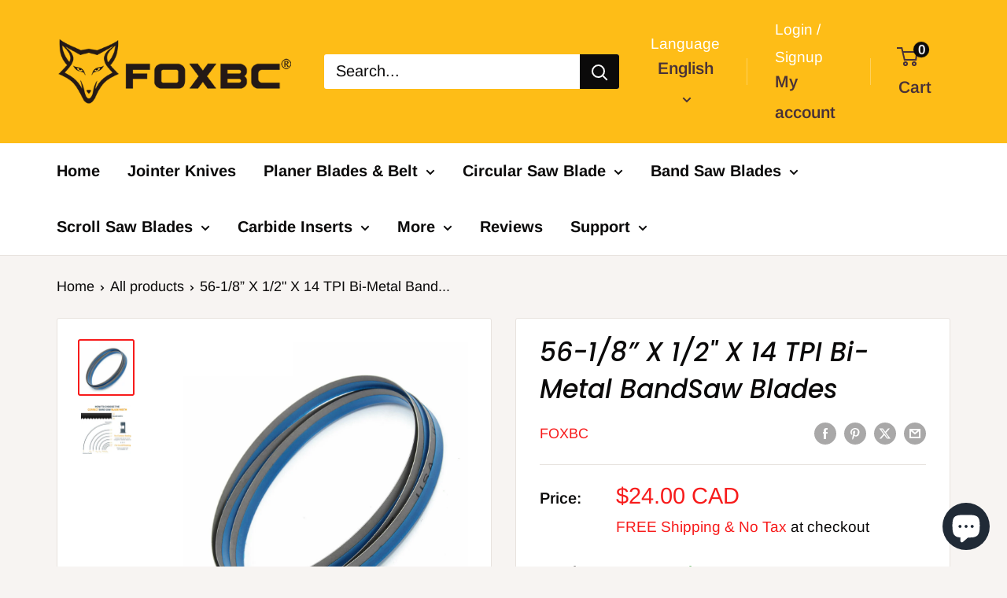

--- FILE ---
content_type: text/html
request_url: https://mocca.tuxedo.prod.barossa.dubai.aws.dev/delivery-promise?bottommargin=0&bottompadding=40&color=%230b0a0a&designmode=false&fontfamily=Assistant&fontstyle=normal&fontweight=400+&horizontalalignment=center&host=www.foxbc.ca&leftmargin=0&leftpadding=0&origin=https%3A%2F%2Fwww.foxbc.ca&quantity=1&rightmargin=0&rightpadding=0&shopdomain=foxbc.myshopify.com&skuid=37936234856601&skuvalue=1425x13x+14+TPI&storecountry=Canada&storelocale=en&topmargin=0&toppadding=40&logooption=&platformid=&backgroundcolor=%23F9F9F9&cornerradius=0&fontsize=16&messagevariant=default&showexceptionmessage=false
body_size: 9049
content:
<div><style>
             #ddp-date {
                font-size: 16px;
                line-height: 20px;
            }
            
            #ddp-date-fastest-delivery {
                font-weight: bold !important;
            }
            
            #ddp-expiry-label {
                line-height: 20px;
            }
            
            #ddp-zipcode-label {
                font-size: 16px;
                font-weight: 400;
                line-height: 20px;
            }
            
            #ddp-zipcode-label-no-expiry {
                font-size: 16px;
                font-weight: 400;
                padding-top: 10px;
            }
            
            .grid-container {
                justify-items: left;
                min-width: 300px;
                background: #F9F9F9;
                padding: 14px 5px 14px 14px;
                border-radius: 12px;
            }
            
            .fixed-height-grid { 
                min-height: 132px; /* Desired height is 160px. Current vertical padding is 28px total between top + bottom. 160 - 28 = 132px. */
            }
            
            .input-zipcode-grid {
                justify-items: left;
            }
            
            input[type=&quot;number&quot;]::-webkit-inner-spin-button,
            input[type=&quot;number&quot;]::-webkit-outer-spin-button {
                -webkit-appearance: none;
                margin: 0;
            }
            
            input[type=&quot;number&quot;] {
                -moz-appearance: textfield;
                font-size: 15px;
            }
            input {
                padding: 2px;
                margin: 5px 0px;
                height: 18px;
                min-width: 164px;
                min-height: 28px;
                font-size: 16px;
            }
            input:focus-visible {
                outline: none; /* Remove the default focus outline */
            }
            .ddp-apply {
                display: inline; /* Use grid to create a grid container */
               /* grid-template-columns: 5fr 5fr;  Flexible columns with proportions */
                justify-items: left; /* Center items horizontally */
                align-self: center; /* Center items vertically */
                line-height: 2px;
                padding: 2px;
                border: 1px solid transparent; /* Setting invisible border so that button does not move when focused */
                outline: none;
            }
            .ddp-apply:focus {
                border: 1px solid #1A98FF;
                border-radius: 5px;
            }
            .ddp-apply:focus button {
                background-color: black;
            }
            
            .underlined-text {
                text-decoration: underline;
            }
            
            input[type=&quot;number&quot;]::-webkit-inner-spin-button,
            input[type=&quot;number&quot;]::-webkit-outer-spin-button {
                -webkit-appearance: none;
                appearance: none;
            }
            
            #ddp-expiry {
                color: #007600;
                margin: 0px !important;
                font-size: 16px;
            }
            
            #ddp-zipcode-input {
                padding: 0px 0px 0px 15px !important;
                box-shadow: none;
                border: 1px solid #6C7778;
                border-radius: 5px;
                color: #232F3E !important;
                height: 40px;
                margin-right: 10px;
            }
            
            #ddp-zipcode-input:focus {
                border: 2px solid #565656;
                border-radius: 5px;
            }
            
            .ddp-apply button {
                display: inline;
                margin-right: 2px !important;
                background-color: #565959;
                color: white !important;
                padding: 2px 25px;
                border: none;
                border-radius: 5px;
                font-size: 16px;
                text-align: center;
                cursor: pointer;
                font-weight: bold;
                line-height: 30px;
                height: 40px;
            }
            .ddp-apply button:disabled {
                background-color: black;
                color: white !important;
                cursor: not-allowed;
                opacity: 0.5;
                font-size: 16px;
            }
            .ddp-apply button:disabled:hover {
                background-color: #ccc; /* Prevent background color change on hover */
            }
            .ddp-apply button:hover {
                background-color: #232F3E;
            }
            .ddp-apply button:active {
                background-color: black;
            }
            
            #delivery-promise-container div {
                margin-right: 2px !important;
            }
            
            .error-message{
                color: black;
            }
            .error-icon {
                color: #B12704; /* Set the color of the error icon */
                font-size: 16px; /* Adjust the font size to your preference */
            }
            
            .red {
                color: #B12704 !important; /* Text color */
            }
            .green {
                color: #007600 !important; /* Text color */
            }
            .ddp-zipcode-errormessage {
                margin-top: 0;
                margin-bottom: 0;
                color: #AD0A30 !important; /* Text color */;
                width: 190px;
                line-height: 0px;
                padding-top: 4px;
            }
            .geopin-container {
              font-size: 16px;
            }
            
            .geopin-image {
              width: 14px;
              height: 14px;
              margin-right: 0.25em;
            }
            
            .chevron-button {
              background-color: transparent;
              border: none;
              cursor: pointer;
              padding: 0;
              display: inline-flex;
              align-items: center;
              margin-left: 0.25em;
            }
            
            .chevron-image {
               width: 15px !important;
               height: 15px !important;
            }
            
            .ddp-zipcode {
               text-decoration: underline !important;
               cursor: pointer;
            }
        </style><script id="mocca-page-props" type="application/json">{"color":"#0b0a0a","fontfamily":"Assistant","fontstyle":"normal","fontweight":"400 ","fontsize":"16","horizontalalignment":"center","topmargin":"0","rightmargin":"0","bottommargin":"0","leftmargin":"0","toppadding":"40","rightpadding":"0","bottompadding":"40","leftpadding":"0","cornerradius":"0","backgroundcolor":"#F9F9F9","messagevariant":"default","showexceptionmessage":false,"skuid":"37936234856601","skuvalue":"1425x13x 14 TPI","shopdomain":"foxbc.myshopify.com","platformid":"Shopify-Prod","origin":"https://www.foxbc.ca","designmode":"false","quantity":"1","baseurl":"https://mocca.tuxedo.prod.barossa.dubai.aws.dev","deliverypromiseexpiry":null,"deliverypromisemessage":null,"errormessage":"MerchantsNotFoundForStore","isfirstload":true,"zipcode":"90011"}</script><div id="root"><div class="dpp-entry"><style>        .dpp-entry {
                        display: grid;
                        justify-content: center !important;
                        margin-top: 0px !important;
                        margin-right: 0px !important;
                        margin-bottom: 0px !important;
                        margin-left: 0px !important;
                        padding-top: 40px !important;
                        padding-right: 0px !important;
                        padding-bottom: 40px !important;
                        padding-left: 0px !important;
                    }
                    .grid-container {
                        background-color: #F9F9F9 !important;
                        border-radius: 0px !important;
                    }
                  * { 
                        font-weight: 400 ;
                        font-style:  normal !important;
                        font-family:  Assistant !important;
                        color: #0b0a0a !important;
                        font-size: 16px !important;
                    } 
                </style><div class="grid-container "><div id="ddp-zipcode-label-no-expiry" data-testid="test-ddp-zipcode-label"><span class="geopin-container"><img data-testid="test-geopin-img" src="https://m.media-amazon.com/images/G/01/mcf-ui/mocca/geopin-2x._CB561229174_.png" alt="Geopin" class="geopin-image"/>Deliver to </span><span class="ddp-zipcode" data-testid="test-ddp-zipcode">90011</span><button data-testid="test-chevron-button" class="chevron-button"><img data-testid="test-chevron-img" src="https://m.media-amazon.com/images/G/01/mcf-ui/mocca/chevron-sm-down-2x_1._CB561229136_.png" alt="Down Chevron" class="chevron-image"/></button></div></div></div></div></div>